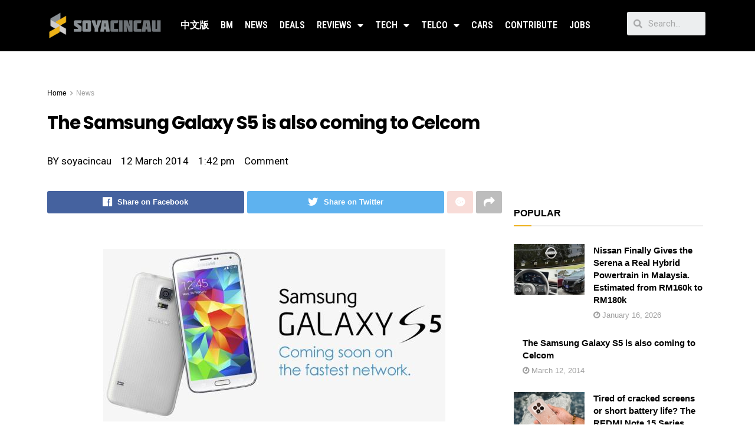

--- FILE ---
content_type: text/html; charset=utf-8
request_url: https://www.google.com/recaptcha/api2/aframe
body_size: 263
content:
<!DOCTYPE HTML><html><head><meta http-equiv="content-type" content="text/html; charset=UTF-8"></head><body><script nonce="9edcmMmPyoIqcomEgGKpqw">/** Anti-fraud and anti-abuse applications only. See google.com/recaptcha */ try{var clients={'sodar':'https://pagead2.googlesyndication.com/pagead/sodar?'};window.addEventListener("message",function(a){try{if(a.source===window.parent){var b=JSON.parse(a.data);var c=clients[b['id']];if(c){var d=document.createElement('img');d.src=c+b['params']+'&rc='+(localStorage.getItem("rc::a")?sessionStorage.getItem("rc::b"):"");window.document.body.appendChild(d);sessionStorage.setItem("rc::e",parseInt(sessionStorage.getItem("rc::e")||0)+1);localStorage.setItem("rc::h",'1769899576791');}}}catch(b){}});window.parent.postMessage("_grecaptcha_ready", "*");}catch(b){}</script></body></html>

--- FILE ---
content_type: application/javascript; charset=utf-8
request_url: https://fundingchoicesmessages.google.com/f/AGSKWxU7VPvJVdkARPki4AgGkwu8hjJbv56WAhn6UdwKlXQP5Ot4Q2SCmUk1ku1836pqVIH1v9h7zsNWaaalVJ1BkMk0YtK0MzbS7A5sPNS00EYlQVD6svzF1mciZTALpWDpS2-yysiaSA==?fccs=W251bGwsbnVsbCxudWxsLG51bGwsbnVsbCxudWxsLFsxNzY5ODk5NTc0LDc5NjAwMDAwMF0sbnVsbCxudWxsLG51bGwsW251bGwsWzcsOSw2XSxudWxsLDIsbnVsbCwiZW4iLG51bGwsbnVsbCxudWxsLG51bGwsbnVsbCwzXSwiaHR0cHM6Ly9zb3lhY2luY2F1LmNvbS8yMDE0LzAzLzEyL3RoZS1zYW1zdW5nLWdhbGF4eS1zNS1pcy1hbHNvLWNvbWluZy10by1jZWxjb20vIixudWxsLFtbOCwiRmYwUkdIVHVuOEkiXSxbOSwiZW4tVVMiXSxbMTksIjIiXSxbMTcsIlswXSJdLFsyNCwiIl0sWzI5LCJmYWxzZSJdXV0
body_size: 217
content:
if (typeof __googlefc.fcKernelManager.run === 'function') {"use strict";this.default_ContributorServingResponseClientJs=this.default_ContributorServingResponseClientJs||{};(function(_){var window=this;
try{
var rp=function(a){this.A=_.t(a)};_.u(rp,_.J);var sp=function(a){this.A=_.t(a)};_.u(sp,_.J);sp.prototype.getWhitelistStatus=function(){return _.F(this,2)};var tp=function(a){this.A=_.t(a)};_.u(tp,_.J);var up=_.ed(tp),vp=function(a,b,c){this.B=a;this.j=_.A(b,rp,1);this.l=_.A(b,_.Qk,3);this.F=_.A(b,sp,4);a=this.B.location.hostname;this.D=_.Fg(this.j,2)&&_.O(this.j,2)!==""?_.O(this.j,2):a;a=new _.Qg(_.Rk(this.l));this.C=new _.eh(_.q.document,this.D,a);this.console=null;this.o=new _.np(this.B,c,a)};
vp.prototype.run=function(){if(_.O(this.j,3)){var a=this.C,b=_.O(this.j,3),c=_.gh(a),d=new _.Wg;b=_.hg(d,1,b);c=_.C(c,1,b);_.kh(a,c)}else _.hh(this.C,"FCNEC");_.pp(this.o,_.A(this.l,_.De,1),this.l.getDefaultConsentRevocationText(),this.l.getDefaultConsentRevocationCloseText(),this.l.getDefaultConsentRevocationAttestationText(),this.D);_.qp(this.o,_.F(this.F,1),this.F.getWhitelistStatus());var e;a=(e=this.B.googlefc)==null?void 0:e.__executeManualDeployment;a!==void 0&&typeof a==="function"&&_.Uo(this.o.G,
"manualDeploymentApi")};var wp=function(){};wp.prototype.run=function(a,b,c){var d;return _.v(function(e){d=up(b);(new vp(a,d,c)).run();return e.return({})})};_.Uk(7,new wp);
}catch(e){_._DumpException(e)}
}).call(this,this.default_ContributorServingResponseClientJs);
// Google Inc.

//# sourceURL=/_/mss/boq-content-ads-contributor/_/js/k=boq-content-ads-contributor.ContributorServingResponseClientJs.en_US.Ff0RGHTun8I.es5.O/d=1/exm=ad_blocking_detection_executable,kernel_loader,loader_js_executable,web_iab_tcf_v2_signal_executable/ed=1/rs=AJlcJMwj_NGSDs7Ec5ZJCmcGmg-e8qljdw/m=cookie_refresh_executable
__googlefc.fcKernelManager.run('\x5b\x5b\x5b7,\x22\x5b\x5bnull,\\\x22soyacincau.com\\\x22,\\\x22AKsRol8f1tQ3zs_ww4TmqIIynZBAWsSodtu5M7HDdSPJAeu9aREe3VSJqzzC9qkyP4PZofp9q_uBwmQsNGUMjL6rLcWZu7u1o0zO3ONB2Q-a-kb4Pr2kEZFX3Ns51sseImY3jsvkbn1eZbV1FnylzGDVePzKzEasDQ\\\\u003d\\\\u003d\\\x22\x5d,null,\x5b\x5bnull,null,null,\\\x22https:\/\/fundingchoicesmessages.google.com\/f\/AGSKWxVMLKxCafpySc0rK-h0w7u_WUGTpAHoliSJfb1eqQxCe7zIR3uqwLJsfFqUBxK0yF4H20L7Z1a_r2TzhV6rBPkL5M7MUUcqtifM9ju6rPHSe9zfQW_hIXxhLDG1FYttuzboTXnUWQ\\\\u003d\\\\u003d\\\x22\x5d,null,null,\x5bnull,null,null,\\\x22https:\/\/fundingchoicesmessages.google.com\/el\/AGSKWxWDv2sGT1SIAep-yo4VoiRGqa84Wmy_5ZKqjxHBZGYA9sctuBTPoPh430vKezOT5nGx1mJuxm8XLrp_LcJUlzv1_UhS3dZn-vwD1Xb-5W-VmKgsr3FBJyuOIPBFJYNqmzO5NCDlwQ\\\\u003d\\\\u003d\\\x22\x5d,null,\x5bnull,\x5b7,9,6\x5d,null,2,null,\\\x22en\\\x22,null,null,null,null,null,3\x5d,null,\\\x22Privacy and cookie settings\\\x22,\\\x22Close\\\x22,null,null,null,\\\x22Managed by Google. Complies with IAB TCF. CMP ID: 300\\\x22\x5d,\x5b2,1\x5d\x5d\x22\x5d\x5d,\x5bnull,null,null,\x22https:\/\/fundingchoicesmessages.google.com\/f\/AGSKWxXNobd7IlR0KWVZIwL5Y5sUCF3Oz1HW-lQJ5PHsKm7Xv-iRkyE4vp8kX-nk51q6HXIquXq2JEZkbn_WUD4C1YkZRoXSoqSpMIbEdn2E0KGlrhof5CW6yAcwdSUFwl0fe2hAyJer7A\\u003d\\u003d\x22\x5d\x5d');}

--- FILE ---
content_type: application/javascript; charset=utf-8
request_url: https://fundingchoicesmessages.google.com/f/AGSKWxXRVF0v64qofhkWGPb1fnbEax0ScVS5ZsUYZ8WcObWn-7dZdb5JT_JS1yxNcKLJ8nzlmRSnMLT2dXrDjQtRLxrEP2wZVmeoqq2wJKH0090w9ig6wzH7H1anrjrdU0LjrooDDH0J6Rrdpx6nG4tS34aRMfLMg5eD8H3XDTBjmMT52Y7j55OzPvppyQAK/_/480x030_-layer-ad./adcase./780x90.-google-adsense.
body_size: -1285
content:
window['ee7efecf-5f12-4e19-9f09-1c1b3383d090'] = true;